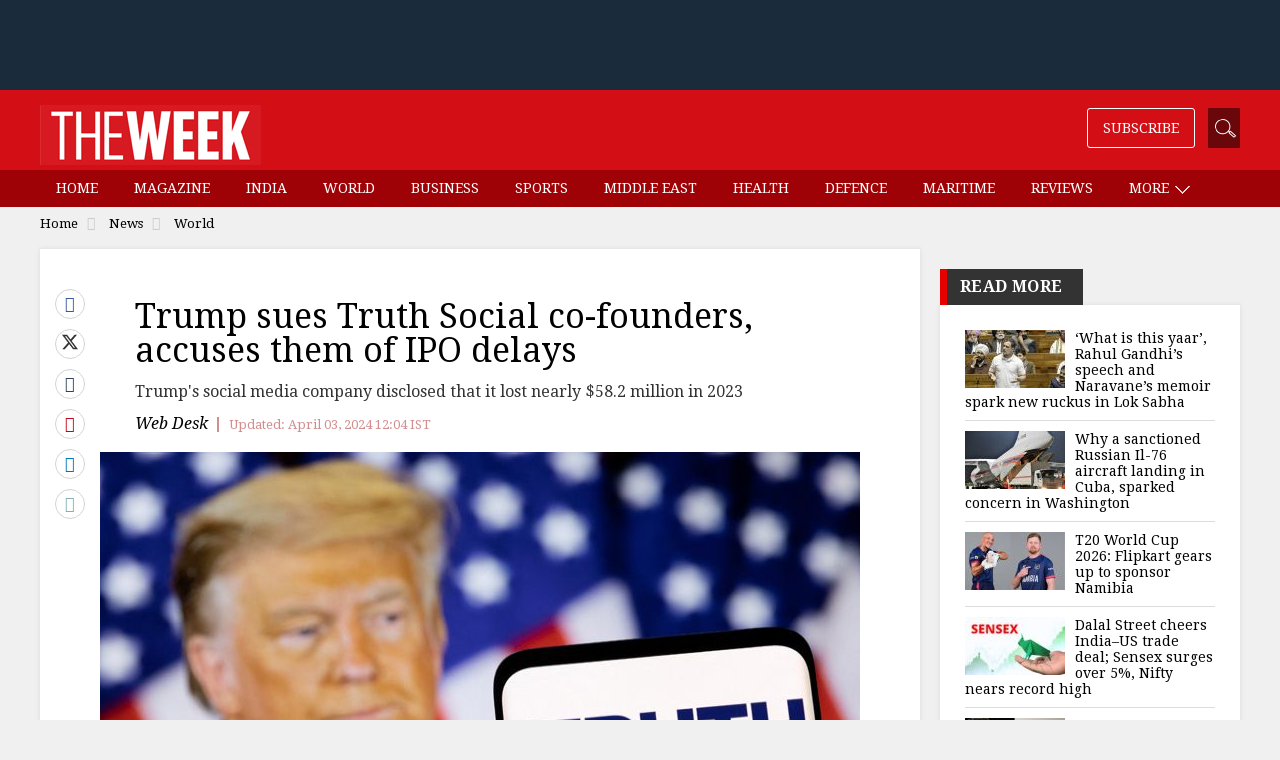

--- FILE ---
content_type: text/html;charset=utf-8
request_url: https://www.theweek.in/news/world/2024/04/trump-sues-truth-social-co-founders-accuses-them-of-ipo-delays.html
body_size: 15427
content:
<!DOCTYPE html>
<html lang="en">
<head>
<link rel="alternate" type="application/rss+xml" href="https://www.theweek.in/news.feeds.rss.xml"/>
<title>Trump sues Truth Social co-founders, accuses them of IPO delays- The Week</title>
<meta http-equiv="X-UA-Compatible" content="IE=edge"/>
<meta http-equiv="Content-Type" content="text/html; charset=UTF-8"/>
<meta name="robots" content="index,archive,follow"/>
<meta name="robots" content="max-image-preview:large"/>
<meta http-equiv="content-language" content="en"/>
<meta name="viewport" content="width=device-width, initial-scale=1.0 user-scalable=yes"/>
<meta name="theme-color" content="#d30e15"/>
<meta name="description" content="Trump's social media company disclosed that it lost nearly $58.2 million in 2023" itemprop="description"/>
<meta name="keywords" content="donald trump, truth social, Wes Moss, Andy Litinsky, trump sues truth social co-founders" itemprop="keywords"/>
<meta property="og:tags" content="donald trump, truth social, Wes Moss, Andy Litinsky, trump sues truth social co-founders"/>
<meta name="news_keywords" content="donald trump, truth social, Wes Moss, Andy Litinsky, trump sues truth social co-founders"/>
<!-- facebook -->
<meta property="og:title" content="Trump sues Truth Social co-founders, accuses them of IPO delays"/>
<meta name="twitter:title" content="Trump sues Truth Social co-founders, accuses them of IPO delays"/>
<meta property="og:description" content="Trump's social media company disclosed that it lost nearly $58.2 million in 2023"/>
<meta name="twitter:description" content="Trump's social media company disclosed that it lost nearly $58.2 million in 2023"/>
<meta property="og:type" content="article"/>
<meta property="og:image" content="https://www.theweek.in/content/dam/week/news/india/2021/April/Truth-social-network-logo-Trump-reu.jpg"/>
<meta property="og:site_name" content="The Week"/>
<meta property="og:url" content="https://www.theweek.in/news/world/2024/04/trump-sues-truth-social-co-founders-accuses-them-of-ipo-delays.html"/>
<meta property="fb:app_id" content="853383434707724"/>
<meta property="fb:pages" content="108327375932236"/>
<!-- Twitter -->
<meta name="twitter:card" content="summary_large_image"/>
<meta name="twitter:site" content="@theweek"/>
<meta name="twitter:image:src" content="https://www.theweek.in/content/dam/week/news/india/2021/April/Truth-social-network-logo-Trump-reu.jpg"/>
<meta name="twitter:url" content="https://www.theweek.in/news/world/2024/04/trump-sues-truth-social-co-founders-accuses-them-of-ipo-delays.html"/>
<link rel="canonical" href="https://www.theweek.in/news/world/2024/04/trump-sues-truth-social-co-founders-accuses-them-of-ipo-delays.html"/>
<link rel="amphtml" href="https://www.theweek.in/news/world/2024/04/trump-sues-truth-social-co-founders-accuses-them-of-ipo-delays.amp.html"/>
<link rel="shortcut icon" href="https://www.theweek.in/etc.clientlibs/theweek/global-clientlibs/clientlibs-general/resources/images/favicon.ico"/>
<link rel="preconnect" href="https://fonts.googleapis.com"/>
<link rel="preconnect" href="https://fonts.gstatic.com" crossorigin />
<link rel="preload" as="style" href="https://fonts.googleapis.com/css?family=Droid+Serif:400,400i,700,700i&display=swap"/>
<link rel="stylesheet" href="https://fonts.googleapis.com/css?family=Droid+Serif:400,400i,700,700i&display=swap" media="print" onload="this.media='all'"/>
<link rel="preconnect" href="https://js.theweek.in"/>
<link rel="preconnect" href="https://css.theweek.in"/>
<link rel="stylesheet" href="https://maxcdn.bootstrapcdn.com/bootstrap/3.3.7/css/bootstrap.min.css"/>
<style>
@font-face {
  font-family: 'FontAwesome';
  src: url('/etc.clientlibs/theweek/global-clientlibs/clientlibs-general/resources/fonts/fontawesome-webfont.eot?v=4.7.0');
  src: url('/etc.clientlibs/theweek/global-clientlibs/clientlibs-general/resources/fonts/fontawesome-webfont.eot?#iefix&v=4.7.0') format('embedded-opentype'), url('/etc.clientlibs/theweek/global-clientlibs/clientlibs-general/resources/fonts/fontawesome-webfont.woff2?v=4.7.0') format('woff2'), url('/etc.clientlibs/theweek/global-clientlibs/clientlibs-general/resources/fonts/fontawesome-webfont.woff?v=4.7.0') format('woff'), url('/etc.clientlibs/theweek/global-clientlibs/clientlibs-general/resources/fonts/fontawesome-webfont.ttf?v=4.7.0') format('truetype'), url('/etc.clientlibs/theweek/global-clientlibs/clientlibs-general/resources/fonts/fontawesome-webfont.svg?v=4.7.0#fontawesomeregular') format('svg');
  font-weight: normal;
  font-style: normal;
  font-display: swap;
}
</style>
<link rel="stylesheet" href="https://css.theweek.in/etc.clientlibs/theweek/global-clientlibs/clientlibs-general.ACSHASHdd2034a73f267db12343c047603f514c.css" type="text/css">
<script>
// akam-sw.js install script version 1.3.6
"serviceWorker"in navigator&&"find"in[]&&function(){var e=new Promise(function(e){"complete"===document.readyState||!1?e():(window.addEventListener("load",function(){e()}),setTimeout(function(){"complete"!==document.readyState&&e()},1e4))}),n=window.akamServiceWorkerInvoked,r="1.3.6";if(n)aka3pmLog("akam-setup already invoked");else{window.akamServiceWorkerInvoked=!0,window.aka3pmLog=function(){window.akamServiceWorkerDebug&&console.log.apply(console,arguments)};function o(e){(window.BOOMR_mq=window.BOOMR_mq||[]).push(["addVar",{"sm.sw.s":e,"sm.sw.v":r}])}var i="/akam-sw.js",a=new Map;navigator.serviceWorker.addEventListener("message",function(e){var n,r,o=e.data;if(o.isAka3pm)if(o.command){var i=(n=o.command,(r=a.get(n))&&r.length>0?r.shift():null);i&&i(e.data.response)}else if(o.commandToClient)switch(o.commandToClient){case"enableDebug":window.akamServiceWorkerDebug||(window.akamServiceWorkerDebug=!0,aka3pmLog("Setup script debug enabled via service worker message"),v());break;case"boomerangMQ":o.payload&&(window.BOOMR_mq=window.BOOMR_mq||[]).push(o.payload)}aka3pmLog("akam-sw message: "+JSON.stringify(e.data))});var t=function(e){return new Promise(function(n){var r,o;r=e.command,o=n,a.has(r)||a.set(r,[]),a.get(r).push(o),navigator.serviceWorker.controller&&(e.isAka3pm=!0,navigator.serviceWorker.controller.postMessage(e))})},c=function(e){return t({command:"navTiming",navTiming:e})},s=null,m={},d=function(){var e=i;return s&&(e+="?othersw="+encodeURIComponent(s)),function(e,n){return new Promise(function(r,i){aka3pmLog("Registering service worker with URL: "+e),navigator.serviceWorker.register(e,n).then(function(e){aka3pmLog("ServiceWorker registration successful with scope: ",e.scope),r(e),o(1)}).catch(function(e){aka3pmLog("ServiceWorker registration failed: ",e),o(0),i(e)})})}(e,m)},g=navigator.serviceWorker.__proto__.register;if(navigator.serviceWorker.__proto__.register=function(n,r){return n.includes(i)?g.call(this,n,r):(aka3pmLog("Overriding registration of service worker for: "+n),s=new URL(n,window.location.href),m=r,navigator.serviceWorker.controller?new Promise(function(n,r){var o=navigator.serviceWorker.controller.scriptURL;if(o.includes(i)){var a=encodeURIComponent(s);o.includes(a)?(aka3pmLog("Cancelling registration as we already integrate other SW: "+s),navigator.serviceWorker.getRegistration().then(function(e){n(e)})):e.then(function(){aka3pmLog("Unregistering existing 3pm service worker"),navigator.serviceWorker.getRegistration().then(function(e){e.unregister().then(function(){return d()}).then(function(e){n(e)}).catch(function(e){r(e)})})})}else aka3pmLog("Cancelling registration as we already have akam-sw.js installed"),navigator.serviceWorker.getRegistration().then(function(e){n(e)})}):g.call(this,n,r))},navigator.serviceWorker.controller){var u=navigator.serviceWorker.controller.scriptURL;u.includes("/akam-sw.js")||u.includes("/akam-sw-preprod.js")||u.includes("/threepm-sw.js")||(aka3pmLog("Detected existing service worker. Removing and re-adding inside akam-sw.js"),s=new URL(u,window.location.href),e.then(function(){navigator.serviceWorker.getRegistration().then(function(e){m={scope:e.scope},e.unregister(),d()})}))}else e.then(function(){window.akamServiceWorkerPreprod&&(i="/akam-sw-preprod.js"),d()});if(window.performance){var w=window.performance.timing,l=w.responseEnd-w.responseStart;c(l)}e.then(function(){t({command:"pageLoad"})});var k=!1;function v(){window.akamServiceWorkerDebug&&!k&&(k=!0,aka3pmLog("Initializing debug functions at window scope"),window.aka3pmInjectSwPolicy=function(e){return t({command:"updatePolicy",policy:e})},window.aka3pmDisableInjectedPolicy=function(){return t({command:"disableInjectedPolicy"})},window.aka3pmDeleteInjectedPolicy=function(){return t({command:"deleteInjectedPolicy"})},window.aka3pmGetStateAsync=function(){return t({command:"getState"})},window.aka3pmDumpState=function(){aka3pmGetStateAsync().then(function(e){aka3pmLog(JSON.stringify(e,null,"\t"))})},window.aka3pmInjectTiming=function(e){return c(e)},window.aka3pmUpdatePolicyFromNetwork=function(){return t({command:"pullPolicyFromNetwork"})})}v()}}();</script>
<script src="https://js.theweek.in/etc.clientlibs/theweek/global-clientlibs/clientlibs-general.ACSHASH3fe6fbe9754b50f88f45aa851827313d.js"></script>
<script src="https://js.theweek.in/etc.clientlibs/clientlibs/granite/jquery/granite/csrf.ACSHASHa9dcac4698709ca8e1cbc88363cf0793.js"></script>
<script src="https://js.theweek.in/etc/clientlibs/granite/jquery/granite/csrf.js"></script>
<script type="application/ld+json"> 
{ 
	"@context": "https://schema.org", 
  	"@type": "NewsArticle", 
  	"mainEntityOfPage":{ 
    	"@type":"WebPage", 
    	"@id":"https://www.theweek.in/news/world/2024/04/trump-sues-truth-social-co-founders-accuses-them-of-ipo-delays.html" 
  	}, 
  	"headline": "Trump sues Truth Social co-founders, accuses them of IPO delays", 
  	"url":"https://www.theweek.in/news/world/2024/04/trump-sues-truth-social-co-founders-accuses-them-of-ipo-delays.html",
  	"image": [
		"http://img.theweek.in/content/dam/week/news/india/2021/April/Truth-social-network-logo-Trump-reu.jpg.transform/schema-1x1/image.jpg",
		"http://img.theweek.in/content/dam/week/news/india/2021/April/Truth-social-network-logo-Trump-reu.jpg.transform/schema-4x3/image.jpg",
		"http://img.theweek.in/content/dam/week/news/india/2021/April/Truth-social-network-logo-Trump-reu.jpg.transform/schema-16x9/image.jpg"
		], 
  	"thumbnailUrl":"http://img.theweek.in/content/dam/week/news/india/2021/April/Truth-social-network-logo-Trump-reu.jpg", 
  	"datePublished": "2024-04-03T12:04:44+05:30", 
  	"dateModified": "2024-04-03T12:04:37+05:30", 
  	"dateCreated": "2024-04-03T12:04:44+05:30", 
  	"author": { 
	    "@type": "Person", 
	    "name": "Web Desk",
		"url" : ""
  	}, 
  	"publisher": { 
	    "@type": "Organization", 
	    "name": "The Week", 
		"logo": { 
      		"@type": "ImageObject", 
      		"url": "https://www.theweek.in/content/dam/week/logo/The-Week-Logo-Big.png", 
      		"width": 194, 
      		"height": 52 
    	} 
  	}, 
  	"articleSection":"World", 
	"description": "Trump's social media company disclosed that it lost nearly $58.2 million in 2023", 
  	"keywords": "donald trump, truth social, Wes Moss, Andy Litinsky, trump sues truth social co-founders", 
  	"articleBody":"Former US President Donald Trump is suing co-founders of the social media platform Truth Social. He is accusing them of mismanaging the platform earlier and has said they should lose stock in the company. IPO of Truth Social went public on March 26.    Trump Media & Technology Group Corp. filed the papers in the Florida state court last week against executives Wes Moss and Andy Litinsky. Moss and Litinsky were contestants on Trump's NBC show 'The Apprentice'.   The company stated that the executives made several mistakes, which delayed the company going public. According to an AP report, less than a week after a flashy stock market debut, Donald Trump's social media company is disclosing that it lost nearly $58.2 million in 2023.   Losses in 2023 for Trump Media & Technology Group whose flagship product is Truth Social mark a stark decline compared with the profit of $450.5 million that the former president's company reported for 2022, according to a regulatory filing Monday.   Moss and Litinsky pitched to Trump, the idea of starting Truth Social, a new social media platform, after Trump was banned from the social media platform X, which was then known as Twitter, following riots at Capitol Hill in January 2021.   The lawsuit said, 'Without President Trump, Truth Social would have been impossible,' and that the executives were 'riding President Trump's coattails,' an NBC report reads.   According to a Bloomberg report, the pair failed at both establishing corporate governance for the new company and finding a special purpose acquisition company that could take the new company public.   As per an AP report, Trump Media's shares soared in their first couple days of trading surpassing $79 at one point Tuesday but have since fallen closer to their initial offering price of $49.95. As of midday Monday, Trump Media's stock was down more than 18 per cent, standing at just over $50.   " 
} 
</script>
<script type="application/ld+json"> 
{ 
        "@context" : "https://schema.org", 
        "@type": "WebPage", 
        "description": "Trump's social media company disclosed that it lost nearly $58.2 million in 2023", 
        "url":"https://www.theweek.in/news/world/2024/04/trump-sues-truth-social-co-founders-accuses-them-of-ipo-delays.html",  
        "name": "Trump sues Truth Social co-founders, accuses them of IPO delays"
} 
</script>
<link rel="shortcut icon" href="https://www.theweek.in/etc.clientlibs/theweek/global-clientlibs/clientlibs-general/resources/images/favicon.ico"/>
<!-- Google Tag Manager -->
<script> 
	(function(w,d,s,l,i){w[l]=w[l]||[];w[l].push({'gtm.start':
new Date().getTime(),event:'gtm.js'});var f=d.getElementsByTagName(s)[0],
j=d.createElement(s),dl=l!='dataLayer'?'&l='+l:'';j.async=true;j.src=
'https://www.googletagmanager.com/gtm.js?id='+i+dl;f.parentNode.insertBefore(j,f);
})(window,document,'script','dataLayer',"GTM-KT3DGJ9");
	
</script>
<!-- End Google Tag Manager -->
<script type="text/javascript" async="async">var elem = document.createElement('script');elem.src = 'https://quantcast.mgr.consensu.org/cmp.js';elem.async = true;elem.type = "text/javascript";var scpt = document.getElementsByTagName('script')[0];scpt.parentNode.insertBefore(elem, scpt);(function() {var gdprAppliesGlobally = false;function addFrame() {if (!window.frames['__cmpLocator']) {if (document.body) {var body = document.body,iframe = document.createElement('iframe');iframe.style = 'display:none';iframe.name = '__cmpLocator';body.appendChild(iframe);} else {setTimeout(addFrame, 5);}}}addFrame();function cmpMsgHandler(event) {var msgIsString = typeof event.data === "string";var json;if(msgIsString) {json = event.data.indexOf("__cmpCall") != -1 ? JSON.parse(event.data) : {};} else {json = event.data;}if (json.__cmpCall) {var i = json.__cmpCall;window.__cmp(i.command, i.parameter, function(retValue, success) {var returnMsg = {"__cmpReturn": {"returnValue": retValue,"success": success,"callId": i.callId}};event.source.postMessage(msgIsString ?JSON.stringify(returnMsg) : returnMsg, '*');});}}window.__cmp = function (c) {var b = arguments;if (!b.length) {return __cmp.a;}else if (b[0] === 'ping') {b[2]({"gdprAppliesGlobally": gdprAppliesGlobally,"cmpLoaded": false}, true);} else if (c == '__cmp')return false;else {if (typeof __cmp.a === 'undefined') {__cmp.a = [];}__cmp.a.push([].slice.apply(b));}}window.__cmp.gdprAppliesGlobally = gdprAppliesGlobally;window.__cmp.msgHandler = cmpMsgHandler;if (window.addEventListener) {window.addEventListener('message', cmpMsgHandler, false);}else {window.attachEvent('onmessage', cmpMsgHandler);}})();window.__cmp('init', {'Language': 'en', 'Initial Screen Body Text Option': 1, 'Publisher Name': 'Moneytizer', 'Default Value for Toggles': 'off', 'UI Layout': 'banner', 'No Option': false,});</script><style>.qc-cmp-button,.qc-cmp-button.qc-cmp-secondary-button:hover {background-color: #000000 !important;border-color: #000000 !important;}.qc-cmp-button:hover,.qc-cmp-button.qc-cmp-secondary-button {background-color: transparent !important;border-color: #000000 !important;}.qc-cmp-alt-action,.qc-cmp-link {color: #000000 !important;}.qc-cmp-button,.qc-cmp-button.qc-cmp-secondary-button:hover {color: #ffffff !important;}.qc-cmp-button:hover,.qc-cmp-button.qc-cmp-secondary-button {color: #000000 !important;}.qc-cmp-small-toggle,.qc-cmp-toggle {background-color: #000000 !important;border-color: #000000 !important;}.qc-cmp-main-messaging, .qc-cmp-messaging, .qc-cmp-sub-title, .qc-cmp-privacy-settings-title, .qc-cmp-purpose-list, .qc-cmp-tab, .qc-cmp-title, .qc-cmp-vendor-list, .qc-cmp-vendor-list-title, .qc-cmp-enabled-cell, .qc-cmp-toggle-status, .qc-cmp-table, .qc-cmp-table-header {color: #000000 !important; }.qc-cmp-ui{background-color: #ffffff !important; } .qc-cmp-table, .qc-cmp-table-row{border: 1px solid !important;border-color: #000000 !important;}#qcCmpButtons a {text-decoration: none !important;}.qc-cmp-qc-link-container{display:none;}</style>
<!-- Start Alexa Certify Javascript -->
<script type="text/javascript">
_atrk_opts = { atrk_acct:"feCLu1WyR620WR", domain:"theweek.in",dynamic: true};
(function() { var as = document.createElement('script'); as.type = 'text/javascript'; as.async = true; as.src = "https://certify-js.alexametrics.com/atrk.js"; var s = document.getElementsByTagName('script')[0];s.parentNode.insertBefore(as, s); })();
</script>
<noscript><img src="https://certify.alexametrics.com/atrk.gif?account=feCLu1WyR620WR" style="display:none" height="1" width="1" alt=""/></noscript>
<!-- End Alexa Certify Javascript -->
<script>
    window.dataLayer = window.dataLayer || [];

    document.addEventListener("DOMContentLoaded", () => {

        const menuLinks = document.querySelectorAll("#SubMenu .menu a:not(.dropdown-toggle)");

        menuLinks.forEach(link => {
            link.addEventListener("click", () => {
                const href = link.getAttribute("href") || "";
                let cleanedUrl = href;

                // Remove /content/week/ if present
                if (cleanedUrl.includes("/content/week/")) {
                    cleanedUrl = cleanedUrl.replace("/content/week/", "/");
                }
                // Remove domain and query params/fragments
                cleanedUrl = cleanedUrl.replace(/^https?:\/\/[^/]+/, "").split(/[?#]/)[0];

                // Normalize trailing slash
                if (cleanedUrl.endsWith("/")) {
                    cleanedUrl = cleanedUrl.slice(0, -1);
                }

                // Split into path parts
                const pathParts = cleanedUrl.split("/").filter(Boolean);
                console.log(cleanedUrl)
                // Determine menu type
                let menuType;
                if (cleanedUrl === "/home.html" || cleanedUrl === "/" || pathParts.length === 0 ) {
                    menuType = "home";
                } else if (pathParts.length === 1 && pathParts[0].endsWith(".html")) {
                    menuType = "section";
                } else if (pathParts.length === 2) {
                    menuType = "sub-section";
                } else {
                    menuType = "page";
                }

                // Get menu item name
                const menuItemName = link.textContent.trim()

                // Push event to dataLayer
                window.dataLayer.push({
                    event: "menu_item_clicked",
                    menu_item_type: menuType,
                    menu_item_name: menuItemName,
                    page_type: "web",
                });
            });
        });
    });

</script>
<script>
        let pageDl = {
            event: "article_view",
            article_id: "209e9f0aab650ca1ae52d96213673283",
            article_headline: "Trump sues Truth Social co-founders, accuses them of IPO delays",
            author: "Web Desk",
            category: "news",
            sub_category: "world",
            content_type: "text",
            article_length: "large",
            page_type: "web",
            published_date: "2024-04-03T12:04:44+05:30",
            published_date_timestamp: "1712126084015"
        };
        if (document.referrer) {
            pageDl.article_referrer = document.referrer;
        }
        window.dataLayer.push(pageDl);

        document.addEventListener('DOMContentLoaded', () => {
            const thresholds = [25, 50, 75, 100];
            const triggered = new Set();
            const articleContainer = document.querySelector('.left-side');

            if (!articleContainer) return;

            const articleId = pageDl.article_id;
            const articleHeadline = pageDl.article_headline;

            function sendScrollEvent(scrollDepth) {
                if (triggered.has(scrollDepth)) return;
                triggered.add(scrollDepth);

                window.dataLayer.push({
                    event: "article_scrolled",
                    article_id: articleId,
                    article_headline: articleHeadline,
                    scroll_depth_percentage: scrollDepth
                });
            }

            function checkScrollDepth() {
                const rect = articleContainer.getBoundingClientRect();
                const windowHeight = window.innerHeight || document.documentElement.clientHeight;
                const docScrollTop = window.scrollY || document.documentElement.scrollTop;
                const articleTop = docScrollTop + rect.top;
                const articleHeight = articleContainer.scrollHeight;

                const scrollBottom = docScrollTop + windowHeight;
                const scrolled = Math.max(scrollBottom - articleTop, 0);
                const percentScrolled = Math.min((scrolled / articleHeight) * 100, 100);

                thresholds.forEach(threshold => {
                    if (percentScrolled >= threshold) {
                        sendScrollEvent(threshold);
                    }
                });
            }
            checkScrollDepth();

            // Scroll listener
            let scrollTimeout;
            window.addEventListener('scroll', () => {
                if (scrollTimeout) return;
                scrollTimeout = setTimeout(() => {
                    checkScrollDepth();
                    scrollTimeout = null;
                }, 200);
            });
        });

        document.addEventListener('DOMContentLoaded', () => {
            const sharedArticleId = pageDl.article_id;

            const sharedArticleTitle = pageDl.article_headline;

            const sharedArticleType = "text"

            const shareLinks = document.querySelectorAll(".article-share a");

            shareLinks.forEach(link => {
                link.addEventListener("click", () => {
                    const href = link.getAttribute("href") || "";
                    let shareMedium = "unknown";

                    if (href.includes("facebook")) shareMedium = "Facebook";
                    else if (href.includes("twitter")) shareMedium = "Twitter";
                    else if (href.includes("linkedin")) shareMedium = "LinkedIn";
                    else if (href.includes("pinterest")) shareMedium = "Pinterest";
                    else if (href.includes("tumblr")) shareMedium = "Tumblr";
                    else if (href.includes("whatsapp")) shareMedium = "WhatsApp";
                    else if (href.startsWith("mailto:")) shareMedium = "Email";

                    window.dataLayer.push({
                        event: "article_shared",
                        share_medium: shareMedium,
                        shared_article_id: sharedArticleId,
                        shared_article_title: sharedArticleTitle,
                        shared_article_type: sharedArticleType,
                        page_type: "web",
                    });
                });
            });
        });
    </script>
<script>
function setContentCategory(){
var windowPath = window.location.pathname ;
var metaKeywords = document_keywords();
windowPath =  windowPath  + ',' + metaKeywords ;
var allNodes = windowPath.split("/").join(",").split(",");
var finalPaths = [];
    var str = '';
for (var i = 0 ; i <  allNodes.length  ; i++ ){
	if (allNodes[i] !="" ){
		if( alphanumeric(allNodes[i].trim()) ){            
            if(i <= 1){
                if((allNodes[i].trim() == '') || (str == '') ){
                     str = '\"'+ allNodes[i].trim()+  '\"';
                }else{
                    str = str+ ',\"' + allNodes[i].trim() + '\"';
                }
                
            }else{
               str = str+ ',\"' + allNodes[i].trim() + '\"';
            }
            finalPaths.push(allNodes[i].trim());
		} 
	}
}
 return finalPaths;   
}
function document_keywords(){
    var keywords = '';
    var metas = document.getElementsByTagName('meta');

    for (var x=0,y=metas.length; x<y; x++) {
        if (metas[x].name.toLowerCase() == "keywords") {
            keywords += metas[x].content;
        }
    }
    return keywords != '' ? keywords : false;
}

k = document_keywords();
	
function isANumber(str){
  return !/\D/.test(str);
}
function alphanumeric(inputtxt)
{ 
  if( isANumber(inputtxt ) )
   return false ;

   var letters = /^[0-9a-zA-Z\-\.\ ]+$/;
   return (inputtxt.match(letters)) ;

}
</script>
<!--%  article tag  %-->
<script type="text/javascript">
  function querygam_preview(e) {
    for (var n, r = new RegExp("(?:\\?|&)" + e + "=(.*?)(?=&|$)", "gi"), c = []; null != (n = r.exec(document.location
        .search));) c[c.length] = n[1];
    return c
  }
  var gam_preview_id = querygam_preview('gam_preview');
  </script>
<script async src="https://securepubads.g.doubleclick.net/tag/js/gpt.js"></script>
<script>
  window.googletag = window.googletag || {cmd: []};
  googletag.cmd.push(function() {

var mapping1 = googletag.sizeMapping()
		.addSize([1024, 0], [[728, 90], [970, 250], [970, 90], [990, 90], 'fluid', [1, 1]])
		.addSize([740, 0], [[468, 60], [300, 250], [336, 280], [728, 90], 'fluid', [1, 1]])
		.addSize([320, 0], [[320, 100], [320, 50], [300, 250], [336, 280], [300, 50], [300, 75], [300, 100], 'fluid', [1, 1]])
		.addSize([0, 0], []).build();

googletag.defineSlot('/123148010/TheWeek/slb', [[300, 100], [300, 250], [970, 250], [300, 50], [970, 90], [320, 50], [468, 60], [1, 1], [336, 280], [300, 75], 'fluid'], 'tw-slb')
	.setTargeting('position', ['ATF'])
	.defineSizeMapping(mapping1)
	.addService(googletag.pubads());

googletag.defineSlot('/123148010/TheWeek/mpu1', [[300, 50], [336, 280], 'fluid', [320, 50], [1, 1], [300, 250], [300, 100]], 'tw-mpu-1')
	.addService(googletag.pubads());

googletag.defineSlot('/123148010/TheWeek/mpu2', [[300, 50], [336, 280], 'fluid', [320, 50], [1, 1], [300, 250], [300, 100], [300, 600]], 'tw-mpu-2')
	.addService(googletag.pubads());

googletag.defineSlot('/123148010/TheWeek/inarticle', [[300, 50], [300, 100], [300, 250], [320, 50], [336, 280], 'fluid', [1, 1]], 'tw-inarticle')
	.addService(googletag.pubads());

googletag.defineSlot('/123148010/TheWeek/slider', ['fluid', [1, 1]], 'tw-slider')
	.addService(googletag.pubads());
	
googletag.defineOutOfPageSlot('/123148010/theweek/anchor', googletag.enums.OutOfPageFormat.BOTTOM_ANCHOR);

    googletag.pubads().enableLazyLoad({fetchMarginPercent: 500, renderMarginPercent: 200, mobileScaling: 2.0 });
    void 0!=gam_preview_id&&0!=gam_preview_id.length&&googletag.pubads().setTargeting("gam_preview",[gam_preview_id]);
    googletag.pubads().setTargeting('page', ['article']);
    googletag.pubads().setTargeting("Content_Category", [setContentCategory()]);
    googletag.pubads().enableVideoAds();
    googletag.enableServices();  
  });
</script>

<script>(window.BOOMR_mq=window.BOOMR_mq||[]).push(["addVar",{"rua.upush":"false","rua.cpush":"false","rua.upre":"false","rua.cpre":"false","rua.uprl":"false","rua.cprl":"false","rua.cprf":"false","rua.trans":"","rua.cook":"false","rua.ims":"false","rua.ufprl":"false","rua.cfprl":"false","rua.isuxp":"false","rua.texp":"norulematch","rua.ceh":"false","rua.ueh":"false","rua.ieh.st":"0"}]);</script>
                              <script>!function(e){var n="https://s.go-mpulse.net/boomerang/";if("False"=="True")e.BOOMR_config=e.BOOMR_config||{},e.BOOMR_config.PageParams=e.BOOMR_config.PageParams||{},e.BOOMR_config.PageParams.pci=!0,n="https://s2.go-mpulse.net/boomerang/";if(window.BOOMR_API_key="82B97-HH43H-RF34Q-K5BNW-QB8K9",function(){function e(){if(!o){var e=document.createElement("script");e.id="boomr-scr-as",e.src=window.BOOMR.url,e.async=!0,i.parentNode.appendChild(e),o=!0}}function t(e){o=!0;var n,t,a,r,d=document,O=window;if(window.BOOMR.snippetMethod=e?"if":"i",t=function(e,n){var t=d.createElement("script");t.id=n||"boomr-if-as",t.src=window.BOOMR.url,BOOMR_lstart=(new Date).getTime(),e=e||d.body,e.appendChild(t)},!window.addEventListener&&window.attachEvent&&navigator.userAgent.match(/MSIE [67]\./))return window.BOOMR.snippetMethod="s",void t(i.parentNode,"boomr-async");a=document.createElement("IFRAME"),a.src="about:blank",a.title="",a.role="presentation",a.loading="eager",r=(a.frameElement||a).style,r.width=0,r.height=0,r.border=0,r.display="none",i.parentNode.appendChild(a);try{O=a.contentWindow,d=O.document.open()}catch(_){n=document.domain,a.src="javascript:var d=document.open();d.domain='"+n+"';void(0);",O=a.contentWindow,d=O.document.open()}if(n)d._boomrl=function(){this.domain=n,t()},d.write("<bo"+"dy onload='document._boomrl();'>");else if(O._boomrl=function(){t()},O.addEventListener)O.addEventListener("load",O._boomrl,!1);else if(O.attachEvent)O.attachEvent("onload",O._boomrl);d.close()}function a(e){window.BOOMR_onload=e&&e.timeStamp||(new Date).getTime()}if(!window.BOOMR||!window.BOOMR.version&&!window.BOOMR.snippetExecuted){window.BOOMR=window.BOOMR||{},window.BOOMR.snippetStart=(new Date).getTime(),window.BOOMR.snippetExecuted=!0,window.BOOMR.snippetVersion=12,window.BOOMR.url=n+"82B97-HH43H-RF34Q-K5BNW-QB8K9";var i=document.currentScript||document.getElementsByTagName("script")[0],o=!1,r=document.createElement("link");if(r.relList&&"function"==typeof r.relList.supports&&r.relList.supports("preload")&&"as"in r)window.BOOMR.snippetMethod="p",r.href=window.BOOMR.url,r.rel="preload",r.as="script",r.addEventListener("load",e),r.addEventListener("error",function(){t(!0)}),setTimeout(function(){if(!o)t(!0)},3e3),BOOMR_lstart=(new Date).getTime(),i.parentNode.appendChild(r);else t(!1);if(window.addEventListener)window.addEventListener("load",a,!1);else if(window.attachEvent)window.attachEvent("onload",a)}}(),"".length>0)if(e&&"performance"in e&&e.performance&&"function"==typeof e.performance.setResourceTimingBufferSize)e.performance.setResourceTimingBufferSize();!function(){if(BOOMR=e.BOOMR||{},BOOMR.plugins=BOOMR.plugins||{},!BOOMR.plugins.AK){var n=""=="true"?1:0,t="",a="ck7qlhlio64ci2mb4tba-f-6851cddcb-clientnsv4-s.akamaihd.net",i="false"=="true"?2:1,o={"ak.v":"39","ak.cp":"143116","ak.ai":parseInt("297299",10),"ak.ol":"0","ak.cr":9,"ak.ipv":4,"ak.proto":"h2","ak.rid":"485dfd0c","ak.r":35417,"ak.a2":n,"ak.m":"dsca","ak.n":"essl","ak.bpcip":"18.191.5.0","ak.cport":35576,"ak.gh":"104.119.189.189","ak.quicv":"","ak.tlsv":"tls1.3","ak.0rtt":"","ak.0rtt.ed":"","ak.csrc":"-","ak.acc":"","ak.t":"1770120386","ak.ak":"hOBiQwZUYzCg5VSAfCLimQ==m7ZK8GxM0R8h0hKJZRVpg0Q6zAZcMI3CIP/FuXJYztLMMhF9qnFhbjsSQ0BQP65hkmuxJl6/9pO1yAikFipxIqilKlJA7uzsOo1oFf0CuKPjdcV8lxYO7yU3aLe/0slw8ANsLEL2eGZzG7lUPvXHg629zJOgJUTyNjpUTQqv++UaJafgPgJjuHVROrTbBFMlYuv4JZTy5M0oImfwwrgqxBRTkx8zeY4LfkDX+js1Bjos96QLC6J36eXzPpJBUcRnzANdMLlk35gFr0vZergebF91DgGkgnoPMXLneB6/QAlJPvuLWfoPwkA4K/afSLIpY+4ZZMoACedHzCKYpbb5znImap7w9rohQDRLaHWQWzEO4LnNs1pmMzAaXlywHuwdkom50cQnqI/zTWFGJoLqFRJS9WK6dildcE+X920OFiE=","ak.pv":"86","ak.dpoabenc":"","ak.tf":i};if(""!==t)o["ak.ruds"]=t;var r={i:!1,av:function(n){var t="http.initiator";if(n&&(!n[t]||"spa_hard"===n[t]))o["ak.feo"]=void 0!==e.aFeoApplied?1:0,BOOMR.addVar(o)},rv:function(){var e=["ak.bpcip","ak.cport","ak.cr","ak.csrc","ak.gh","ak.ipv","ak.m","ak.n","ak.ol","ak.proto","ak.quicv","ak.tlsv","ak.0rtt","ak.0rtt.ed","ak.r","ak.acc","ak.t","ak.tf"];BOOMR.removeVar(e)}};BOOMR.plugins.AK={akVars:o,akDNSPreFetchDomain:a,init:function(){if(!r.i){var e=BOOMR.subscribe;e("before_beacon",r.av,null,null),e("onbeacon",r.rv,null,null),r.i=!0}return this},is_complete:function(){return!0}}}}()}(window);</script></head>
<body data-ng-app="weekapp">
<!-- <script async src="//get.optad360.io/sf/b05e4399-fb74-48fc-9a72-e91f5918f6a6/plugin.min.js"></script> -->
<!-- Google Tag Manager (noscript) -->
<noscript>
<iframe src="https://www.googletagmanager.com/ns.html?id=GTM-KT3DGJ9" height="0" width="0" style="display:none;visibility:hidden"></iframe>
</noscript>
<!-- End Google Tag Manager (noscript) -->
<div class="theweek-article">
<input type="hidden" value="https://img.theweek.in" id="websiteImageDomain" class="mobile-domain-article"/>
<div class="topheader-wrapper">
<div class="advertising-area"><div class="advertisement section">
<div id="advst">
<!-- /123148010/TheWeek/slb -->
<div id='tw-slb'>
<script>
    googletag.cmd.push(function() { googletag.display('tw-slb'); });
  </script>
</div>
</div>
</div>
<div class="advertisement section">
<div id="advst">
<!-- /123148010/TheWeek/slider-->
<div id='tw-slider'>
<script>
    googletag.cmd.push(function() { googletag.display('tw-slider'); });
  </script>
</div>
</div>
</div>
</div>
</div>
<header class="week-header">
<script>
	loginUrl = "";
</script>
<div class="weekHeader" data-ng-controller="weekHeader as header">
<div class="top-navigation">
<div class="container">
<div class="row ">
<div class="col-lg-12 head-part">
<div id="navbar">
<div role="navigation" class="navbar navbar-default navbar-static-top">
<div class="navbar-header">
<button type="button" class="navbar-toggle" data-toggle="collapse" data-target="#navbar-collapse-1">
<span class="sr-only">Toggle navigation</span> <span class="icon-bar"></span> <span class="icon-bar"></span> <span class="icon-bar"></span>
</button>
<a class="navbar-brand" href="http://www.theweek.in/" target="_self" title="The Week">
<img src="https://img.theweek.in/content/dam/week/logo/The-Week-Logo-Big.png" alt="The Week" class="img-responsive big-logo"/>
</a>
</div>
<div class="collapse navbar-collapse" id="navbar-collapse-1">
<ul class="nav navbar-nav navbar-right right-menu">
<li id="subscribe" class="subscribetion-btn">
<a href="https://theweekmagazine.in/products/the-week-magazine-subscription-1-year?utm_source=theweek.in&utm_medium=button&utm_campaign=1-year-subscription" target="true">
Subscribe
</a>
</li>
<li id="sb-search" class="sb-search">
<form>
<input class="sb-search-input" placeholder="Search" data-ng-keypress="header.search($event,'https://www.theweek.in/search.html')" data-ng-focus="header.placeHolderChange($event)" data-ng-click="$event.stopPropagation()" type="text" value="" name="search" id="search" data-search-path="https://www.theweek.in/search.html"/>
<!--  input class="sb-search-submit" type="submit" value="">-->
<!--span class="voice-search fa fa-microphone" aria-hidden="true"></span>-->
<span class="sb-icon-search" id="week-search-toggle" data-ng-click="$event.stopPropagation(); header.searchToggle($event, 'https://www.theweek.in/search.html')"></span>
<span class="sb-icon-search" id="week-search-click" style="display:none;" data-ng-click="$event.stopPropagation(); header.searchClick($event,'https://www.theweek.in/search.html')"></span>
</form>
</li>
</ul>
</div>
</div>
</div>
</div>
</div>
</div>
</div>
<div class="main-menu">
<div class="container">
<div class="row">
<div class="col-lg-12">
<div id="ust">
<div id="menuac">
<span id="SpanTag"></span>
</div>
</div>
<div id="SubMenu" class="mobmenu">
<ul class="menu">
<li>
<a href="https://www.theweek.in" target="_self" title="HOME">
HOME
</a>
</li>
<li>
<a href="https://www.theweek.in/theweek.html" target="_self" title="MAGAZINE">
MAGAZINE
</a>
</li>
<li>
<a href="https://www.theweek.in/news/india.html" target="_self" title="INDIA">
INDIA
</a>
</li>
<li>
<a href="https://www.theweek.in/news/world.html" target="_self" title="WORLD">
WORLD
</a>
</li>
<li>
<a href="https://www.theweek.in/news/biz-tech.html" target="_self" title="BUSINESS">
BUSINESS
</a>
</li>
<li>
<a href="https://www.theweek.in/news/sports.html" target="_self" title="SPORTS">
SPORTS
</a>
</li>
<li>
<a href="https://www.theweek.in/specials/middle-east.html" target="_self" title="MIDDLE EAST">
MIDDLE EAST
</a>
</li>
<li>
<a href="https://www.theweek.in/specials/health.html" target="_self" title="HEALTH">
HEALTH
</a>
</li>
<li>
<a href="https://www.theweek.in/specials/defence.html" target="_self" title="DEFENCE">
DEFENCE
</a>
</li>
<li>
<a href="https://www.theweek.in/specials/maritime.html" target="_self" title="MARITIME">
MARITIME
</a>
</li>
<li>
<a href="https://www.theweek.in/review.html" target="_self" title="REVIEWS">
REVIEWS
</a>
</li>
<li class="dropdown more-items">
<a href="#" class="dropdown-toggle" data-toggle="dropdown">more
<b class="caret"></b>
</a>
<ul class="dropdown-menu">
<li>
<a href="https://www.theweek.in/news/entertainment.html" target="_self" title="ENTERTAINMENT">
ENTERTAINMENT
</a>
</li>
<li>
<a href="https://www.youtube.com/@TheWeekMagazineIndia" target="_blank" title="VIDEOS">
VIDEOS
</a>
</li>
<li>
<a href="https://www.theweek.in/news/sci-tech.html" target="_self" title="SCI/TECH">
SCI/TECH
</a>
</li>
<li>
<a href="https://www.theweek.in/web-stories.html" target="_self" title="WEB STORIES">
WEB STORIES
</a>
</li>
<li>
<a href="https://www.theweek.in/leisure.html" target="_self" title="LEISURE">
LEISURE
</a>
</li>
<li>
<a href="https://www.theweek.in/education.html" target="_self" title="EDUCATION">
EDUCATION
</a>
</li>
<li>
<a href="https://www.theweek.in/news/tourism.html" target="_self" title="TOURISM">
TOURISM
</a>
</li>
<li>
<a href="https://www.theweek.in/contact-us.html" target="_self" title="CONTACT US">
CONTACT US
</a>
</li>
</ul>
</li>
</ul>
</div>
</div>
</div>
</div>
</div>
</div></header>
<div class="body-wrapper">
<div class="breadcrumbs">
<div class="breadcrumbs-area">
<div class="container">
<div class="row">
<div class="col-md-12">
<ul class="breadcrumb">
<li itemprop="itemListElement" itemscope itemtype="http://schema.org/ListItem">
<a href="https://www.theweek.in/" target="_top" itemprop="item">
<span itemprop="name" style="color:Black;">
Home
</span>
</a>
<!-- <sly data-sly-test="false">
								<span itemprop="name" style="color:#777;">
									Home
								</span>
							</sly> -->
</li>
<li itemprop="itemListElement" itemscope itemtype="http://schema.org/ListItem">
<a href="https://www.theweek.in/news.html" target="_top" itemprop="item">
<span itemprop="name" style="color:Black;">
News
</span>
</a>
<!-- <sly data-sly-test="false">
								<span itemprop="name" style="color:#777;">
									News
								</span>
							</sly> -->
</li>
<li itemprop="itemListElement" itemscope itemtype="http://schema.org/ListItem">
<a href="https://www.theweek.in/news/world.html" target="_top" itemprop="item">
<span itemprop="name" style="color:Black;">
World
</span>
</a>
<!-- <sly data-sly-test="true">
								<span itemprop="name" style="color:#777;">
									World
								</span>
							</sly> -->
</li>
</ul>
</div>
</div>
</div>
</div>
</div>
<div class="facebook-modal"></div>
<!-- -->
<div class="theweek-component">
<div>
</div>
</div>
<section class="full-wrapper">
<div class="article-area">
<div class="container">
<div class="row">
<div class="col-md-12">
<div class="left-side">
<div class="article-post"><div class="sharebar section">
<div class="article-share">
<ul>
<li title="Facebook">
<a href="http://www.facebook.com/share.php?u=https://www.theweek.in/news/world/2024/04/trump-sues-truth-social-co-founders-accuses-them-of-ipo-delays.html" target="_blank">
<i class="fa fa-facebook" aria-hidden="true"></i>
</a>
</li>
<li>
<a href="http://twitter.com/share?text=Trump+sues+Truth+Social+co-founders%2C+accuses+them+of+IPO+delays&url=https%3A%2F%2Fwww.theweek.in%2Fnews%2Fworld%2F2024%2F04%2Ftrump-sues-truth-social-co-founders-accuses-them-of-ipo-delays.html" target="_blank">
<svg width="1em" height="1em" viewBox="0 0 16 16"><path fill="#333" d="M12.6.75h2.454l-5.36 6.142L16 15.25h-4.937l-3.867-5.07l-4.425 5.07H.316l5.733-6.57L0 .75h5.063l3.495 4.633L12.601.75Zm-.86 13.028h1.36L4.323 2.145H2.865z"/></svg>
</a>
</li>
<li>
<a href="https://www.tumblr.com/share/link?url=https://www.theweek.in/news/world/2024/04/trump-sues-truth-social-co-founders-accuses-them-of-ipo-delays.html" target="_blank">
<i class="fa fa-tumblr" aria-hidden="true"></i>
</a>
</li>
<li>
<a href="https://pinterest.com/pin/create/button/?url=https://www.theweek.in/news/world/2024/04/trump-sues-truth-social-co-founders-accuses-them-of-ipo-delays.html" target="_blank">
<i class="fa fa-pinterest-p" aria-hidden="true"></i>
</a>
</li>
<li>
<a href="https://www.linkedin.com/sharing/share-offsite?url=https://www.theweek.in/news/world/2024/04/trump-sues-truth-social-co-founders-accuses-them-of-ipo-delays.html" target="_blank">
<i class="fa fa-linkedin" aria-hidden="true"></i>
</a>
</li>
<li>
<a href="mailto:?subject=Trump%20sues%20Truth%20Social%20co-founders,%20accuses%20them%20of%20IPO%20delays&body=Article: https://www.theweek.in/news/world/2024/04/trump-sues-truth-social-co-founders-accuses-them-of-ipo-delays.html" target="_blank">
<i class="fa fa-envelope" aria-hidden="true"></i></a>
</li>
<li data-ng-hide>
<a href="https://api.whatsapp.com/send?text=Trump+sues+Truth+Social+co-founders%2C+accuses+them+of+IPO+delays&url=https%3A%2F%2Fwww.theweek.in%2Fnews%2Fworld%2F2024%2F04%2Ftrump-sues-truth-social-co-founders-accuses-them-of-ipo-delays.html" data-action="share/whatsapp/share">
<i class="fa fa-whatsapp" aria-hidden="true"></i>
</a>
</li>
</ul>
</div>
<script type="text/javascript">
$(document).ready(function () {
	//$( ".article-share" ).prependTo( $( ".article-post" ) );
});
</script>
</div>
<div class="articletopheader section">
<div>
<div class="article-title">
<h1>Trump sues Truth Social co-founders, accuses them of IPO delays</h1>
<p>Trump's social media company disclosed that it lost nearly $58.2 million in 2023</p>
<div class="article-info">
<span class="report-writer-name">
Web Desk
</span>
<!-- task week2-359 starts-->
<span class="report-writer-date">Updated: April 03, 2024 12:04 IST</span>
<!-- task week2-359 ends-->
<div class="article-share-mobile">
<a href="" id="shareButton"><span class="fa fa-share-alt"></span></a>
</div>
</div>
</div>
</div>
<script type="text/javascript">

	const articleUrl = "https:\/\/www.theweek.in\/news\/world\/2024\/04\/trump\u002Dsues\u002Dtruth\u002Dsocial\u002Dco\u002Dfounders\u002Daccuses\u002Dthem\u002Dof\u002Dipo\u002Ddelays.html";
	const shareButton = document.getElementById('shareButton');

	const shareData = {
		url: articleUrl
	};
	try {
		shareButton.addEventListener('click', () => {
			if (navigator.share) {
				navigator.share(shareData)
					.then(() => {
						window.dataLayer.push({
							event: "article_shared",
							share_medium: "Native Share",
							shared_article_id: pageDl.article_id,
							shared_article_title: pageDl.article_headline,
							shared_article_type: "text",
							page_type: "web",
						});
					})
					.catch(error => {
						console.error('Error sharing:', error);
					});
			} else {
				
		}});
	} catch (error) {
		console.log("error in article share")
	}

</script></div>
<div class="image parbase section">
<div class="article-image">
<picture>
<source media="(max-width: 767px)" srcset="https://img.theweek.in/content/dam/week/news/india/2021/April/Truth-social-network-logo-Trump-reu.jpg.image.340.191.jpg"/>
<source media="(min-width: 768px)" srcset="https://img.theweek.in/content/dam/week/news/india/2021/April/Truth-social-network-logo-Trump-reu.jpg.image.760.428.jpg"/>
<img alt="USA-TRUMP/SOCIAL MEDIA" title="USA-TRUMP/SOCIAL MEDIA" src="https://img.theweek.in/etc.clientlibs/theweek/global-clientlibs/clientlibs-general/resources/images/week-default.jpg"/>
</picture>
</div>
</div>
<div class="articlecontentbody section"><div class="article-content">
<div>
<div data-pagination-init="article">
<div style='' class='article'><p>Former US President Donald Trump is suing co-founders of the social media platform Truth Social. He is accusing them of mismanaging the platform earlier and has said they should lose stock in the company. IPO of Truth Social went public on March 26.<br/>
</p>
<p>Trump Media &amp; Technology Group Corp. filed the papers in the Florida state court last week against executives Wes Moss and Andy Litinsky. Moss and Litinsky were contestants on Trump's NBC show &quot;The Apprentice&quot;.</p>
<p>The company stated that the executives made several mistakes, which delayed the company going public. According to an AP report, less than a week after a flashy stock market debut, Donald Trump's social media company is disclosing that it lost nearly $58.2 million in 2023.</p>
<p>Losses in 2023 for Trump Media &amp; Technology Group whose flagship product is Truth Social mark a stark decline compared with the profit of $450.5 million that the former president's company reported for 2022, according to a regulatory filing Monday.</p>
<p>Moss and Litinsky pitched to Trump, the idea of starting Truth Social, a new social media platform, after Trump was banned from the social media platform X, which was then known as Twitter, following riots at Capitol Hill in January 2021.</p>
<p>The lawsuit said, “Without President Trump, Truth Social would have been impossible,&quot; and that the executives were &quot;riding President Trump's coattails,&quot; an NBC report reads.</p>
<p>According to a Bloomberg report, the pair failed at both establishing corporate governance for the new company and finding a special purpose acquisition company that could take the new company public.</p>
<p>As per an AP report, Trump Media's shares soared in their first couple days of trading surpassing $79 at one point Tuesday but have since fallen closer to their initial offering price of $49.95. As of midday Monday, Trump Media's stock was down more than 18 per cent, standing at just over $50. </p>
</div><script type="text/javascript">
    (function($) {
        "use strict";
        //Apply pagination handler
        $('div[data-pagination-init="article"]').data("pagination-handler", function() {
            var items = [];
            $(".article", this).children().each(function(i) {
                items.push($(this).detach());
            });
            return $(items)
        });
    })(jQuery);
</script>
</div>
<input type="hidden" id="rtearticleResourcePath" value="/content/week/news/world/2024/04/trump-sues-truth-social-co-founders-accuses-them-of-ipo-delays/jcr:content/col_leftparaside/articlecontentbody/firstpartext">
</div>
</div>
</div>
<div class="advertisement section">
<div id="advst">
<!-- /123148010/TheWeek/inarticle-->
<div id='tw-inarticle'>
<script>
    googletag.cmd.push(function() { googletag.display('tw-inarticle'); });
  </script>
</div>
</div>
</div>
<div class="videocomponent section">
<script>
/*videoPlay();
function videoPlay(){
	$('.video-thumb').on('click',function(){
        $(this).parent('.posterImage').css('display','none');
        $(this).parent('.posterImage').siblings('div:first').css('display','block');

        if($(this).parent('.posterImage').siblings('div:first').hasClass('brightVideo')){
        	var brightcoveScript = "";
			var brightcoveDom = $.parseHTML(brightcoveScript);
			$(this).parent('.posterImage').siblings('.brightVideo').html(brightcoveDom);
            var autoSrc = $(this).parent('.posterImage').siblings('.brightVideo').find('.brightsrc').attr('src')+'&autoplay=true';
			$(this).parent('.posterImage').siblings('.brightVideo').find('.brightsrc').attr('src',autoSrc);
        }else{
			var youtubeurl = $(this).parent('.posterImage').siblings('.youtubeVideo:first').data('url');
            //var youtubeurl = "";
            var youTubeScript = "";
            var youTubeURLID = YouTubeGetID(youtubeurl);
            var youTubeurlDom = $.parseHTML(youTubeScript);
            youTubeurlDom[0].src = 'https://www.youtube.com/embed/'+youTubeURLID+'?autoplay=1';
			$(this).parent('.posterImage').siblings('.youtubeVideo').html(youTubeurlDom);
        }

	});

}*/
</script></div>
<div class="articleslideshow section">
<div class="article-slider-wrapper-main">
<div id="gallery-owl-slid" class="owl-carousel owl-theme article-owl-slide">
</div>
</div>
<script>
        window.onload = function () {
            $('.slider1').jdSlider();                     
        };
    </script>
</div>
<div class="quotesblock section">
</div>
<div class="highlights section">
</div>
<div class="tagblock section">
<div class="row article-topics">
<div class="col-md-12">
<h3>TAGS</h3>
<ul>
<li><a href="https://www.theweek.in/tag.theweek~business@companies@Twitter.html">X, formerly Twitter</a></li>
<li><a href="https://www.theweek.in/tag.year-book~World@2018@donald-trump.html">Donald Trump</a></li>
</ul>
</div>
</div></div>
<div class="specialpromo section">
<div class="video-iframe-new">
<!-- advertising BwB1GueYKZ2GQJ_qdBMYZI4GK-gPVkFFZXc6Hgdq6NhkmUwJMxLkKcalL8J5xtwcH7F7AZuIrJkSvV2uWvCAEg==-->
<script data-cfasync="false" id="clevernt" type="text/javascript">
(function (document, window) {
                var c = document.createElement("script");
                c.type = "text/javascript"; c.async = !0; c.id = "CleverNTLoader45518";  c.setAttribute("data-target",window.name); c.setAttribute("data-callback","put-your-callback-macro-here");
                c.src = "//clevernt.com/scripts/7d23413e7402504322b0b594e1bbcf87.min.js?20200812=" + Math.floor((new Date).getTime());
                var a = !1;
                try {
                    a = parent.document.getElementsByTagName("script")[0] || document.getElementsByTagName("script")[0];
                } catch (e) {
                    a = !1;
                }
                a || ( a = document.getElementsByTagName("head")[0] || document.getElementsByTagName("body")[0]);
                a.parentNode.insertBefore(c, a);
            })(document, window);
                                </script>
<!-- end advertising -->
</div>
</div>
<div class="specialpromo section">
<div class="video-iframe-new">
<div style="width: 100%; height: auto; padding: 10px 0 10px 0; border-top: solid 2px #00a884; border-bottom: solid 2px #00a884;">
<p style="font-weight: bold; font-style: italic; font-size: 16px; padding: 15px 0;"><strong><em><a href="https://whatsapp.com/channel/0029VaAHnlsKQuJCHl5CwV2y" target="_blank" style="color: #00a884; text-decoration: underline">Join our WhatsApp Channel</a> to get the latest news, exclusives and videos on WhatsApp </em></strong></p>
</div>
</div>
</div>
</div>
</div>
<div class="right-side">
<div><div class="advertisement section">
<div id="advst">
<!-- /123148010/TheWeek/mpu1 -->
<div id='tw-mpu-1'>
<script>
    googletag.cmd.push(function() { googletag.display('tw-mpu-1'); });
  </script>
</div>
</div>
</div>
<div class="rightcommonlisting section">
<div class="full-wrapper common-top-spacing">
<div class="section-heading">
<h3>read more</h3>
</div>
<div class="element24-posts-list">
<ul>
<li>
<img data-ng-image data-original="/etc.clientlibs/theweek/global-clientlibs/clientlibs-general/resources/images/week-default.jpg" data-src-web="/content/dam/week/week/news/india/images/2026/2/3/whatisthisyaar-rahul-gandhi-lok-sabha.jpg.image.100.58.jpg" data-src-mobile="/content/dam/week/week/news/india/images/2026/2/3/whatisthisyaar-rahul-gandhi-lok-sabha.jpg.image.100.58.jpg" src="https://img.theweek.in/etc.clientlibs/theweek/global-clientlibs/clientlibs-general/resources/images/week-default.jpg" title="‘What is this yaar’, Rahul Gandhi’s speech and Naravane’s memoir spark new ruckus in Lok Sabha" class="b-lazy"/>
<p>
<a href="https://www.theweek.in/news/india/2026/02/03/rahul-gandhis-speech-naravanes-memoir-and-what-is-this-yaar-spark-new-ruckus-in-lok-sabha.html" target="_top" title="‘What is this yaar’, Rahul Gandhi’s speech and Naravane’s memoir spark new ruckus in Lok Sabha">‘What is this yaar’, Rahul Gandhi’s speech and Naravane’s memoir spark new ruckus in Lok Sabha</a>
</p>
</li>
<li>
<img data-ng-image data-original="/etc.clientlibs/theweek/global-clientlibs/clientlibs-general/resources/images/week-default.jpg" data-src-web="/content/dam/week/week/news/world/images/2026/2/3/ilyushin-il-76-russian-military-aircraft.jpg.image.100.58.jpg" data-src-mobile="/content/dam/week/week/news/world/images/2026/2/3/ilyushin-il-76-russian-military-aircraft.jpg.image.100.58.jpg" src="https://img.theweek.in/etc.clientlibs/theweek/global-clientlibs/clientlibs-general/resources/images/week-default.jpg" title="Why a sanctioned Russian Il-76 aircraft landing in Cuba, sparked concern in Washington" class="b-lazy"/>
<p>
<a href="https://www.theweek.in/news/world/2026/02/03/why-a-sanctioned-russian-il-76-aircraft-landing-in-cuba-sparked-concern-in-washington.html" target="_top" title="Why a sanctioned Russian Il-76 aircraft landing in Cuba, sparked concern in Washington">Why a sanctioned Russian Il-76 aircraft landing in Cuba, sparked concern in Washington</a>
</p>
</li>
<li>
<img data-ng-image data-original="/etc.clientlibs/theweek/global-clientlibs/clientlibs-general/resources/images/week-default.jpg" data-src-web="/content/dam/week/week/news/sports/images/2026/2/3/namibiaflipkart.jpg.image.100.58.jpg" data-src-mobile="/content/dam/week/week/news/sports/images/2026/2/3/namibiaflipkart.jpg.image.100.58.jpg" src="https://img.theweek.in/etc.clientlibs/theweek/global-clientlibs/clientlibs-general/resources/images/week-default.jpg" title="T20 World Cup 2026: Flipkart gears up to sponsor Namibia " class="b-lazy"/>
<p>
<a href="https://www.theweek.in/news/sports/2026/02/03/t20-world-cup-2026-flipkart-gears-up-to-sponsor-namibia.html" target="_top" title="T20 World Cup 2026: Flipkart gears up to sponsor Namibia ">T20 World Cup 2026: Flipkart gears up to sponsor Namibia </a>
</p>
</li>
<li>
<img data-ng-image data-original="/etc.clientlibs/theweek/global-clientlibs/clientlibs-general/resources/images/week-default.jpg" data-src-web="/content/dam/week/week/news/biz-tech/images/2025/4/21/sensex-rally.jpg.image.100.58.jpg" data-src-mobile="/content/dam/week/week/news/biz-tech/images/2025/4/21/sensex-rally.jpg.image.100.58.jpg" src="https://img.theweek.in/etc.clientlibs/theweek/global-clientlibs/clientlibs-general/resources/images/week-default.jpg" title="Dalal Street cheers India–US trade deal; Sensex surges over 5%, Nifty nears record high" class="b-lazy"/>
<p>
<a href="https://www.theweek.in/news/biz-tech/2026/02/03/dalal-street-cheers-india-us-trade-deal-sensex-surges-over-5percent-nifty-nears-record-high.html" target="_top" title="Dalal Street cheers India–US trade deal; Sensex surges over 5%, Nifty nears record high">Dalal Street cheers India–US trade deal; Sensex surges over 5%, Nifty nears record high</a>
</p>
</li>
<li>
<img data-ng-image data-original="/etc.clientlibs/theweek/global-clientlibs/clientlibs-general/resources/images/week-default.jpg" data-src-web="/content/dam/week/week/news/sci-tech/images/2026/1/4/elon-musk-x-grok.jpg.image.100.58.jpg" data-src-mobile="/content/dam/week/week/news/sci-tech/images/2026/1/4/elon-musk-x-grok.jpg.image.100.58.jpg" src="https://img.theweek.in/etc.clientlibs/theweek/global-clientlibs/clientlibs-general/resources/images/week-default.jpg" title="Why Paris prosecutors raided Elon Musk’s X office in France" class="b-lazy"/>
<p>
<a href="https://www.theweek.in/news/sci-tech/2026/02/03/why-paris-prosecutors-raided-elon-musks-x-office-in-france.html" target="_top" title="Why Paris prosecutors raided Elon Musk’s X office in France">Why Paris prosecutors raided Elon Musk’s X office in France</a>
</p>
</li>
</ul>
</div>
</div>
</div>
<div class="advertisement section">
<div id="advst">
<!-- /123148010/TheWeek/mpu2 -->
<div id='tw-mpu-2'>
<script>
    googletag.cmd.push(function() { googletag.display('tw-mpu-2'); });
  </script>
</div>
</div>
</div>
<div class="rightcommonlisting section">
<div class="full-wrapper common-top-spacing">
<div class="section-heading">
<h3>Editor's Pick</h3>
</div>
<div class="element24-posts-list">
<ul>
<li>
<img data-ng-image data-original="/etc.clientlibs/theweek/global-clientlibs/clientlibs-general/resources/images/week-default.jpg" data-src-web="/content/dam/week/week/magazine/theweek/cover/images/2026/2/3/50-Zendaya.jpg.image.100.58.jpg" data-src-mobile="/content/dam/week/week/magazine/theweek/cover/images/2026/2/3/50-Zendaya.jpg.image.100.58.jpg" src="https://img.theweek.in/etc.clientlibs/theweek/global-clientlibs/clientlibs-general/resources/images/week-default.jpg" title="Farm to fashion" class="b-lazy"/>
<p>
<a href="https://www.theweek.in/theweek/cover/2026/02/03/farm-to-fashion.html" target="_top" title="Farm to fashion">Farm to fashion</a>
</p>
</li>
<li>
<img data-ng-image data-original="/etc.clientlibs/theweek/global-clientlibs/clientlibs-general/resources/images/week-default.jpg" data-src-web="/content/dam/week/week/magazine/theweek/leisure/images/2026/1/31/63-Oscar-Guardiola-Rivera.jpg.image.100.58.jpg" data-src-mobile="/content/dam/week/week/magazine/theweek/leisure/images/2026/1/31/63-Oscar-Guardiola-Rivera.jpg.image.100.58.jpg" src="https://img.theweek.in/etc.clientlibs/theweek/global-clientlibs/clientlibs-general/resources/images/week-default.jpg" title="‘The spirit of struggle still defines Latin America’: Oscar Guardiola-Rivera" class="b-lazy"/>
<p>
<a href="https://www.theweek.in/theweek/leisure/2026/01/31/the-spirit-of-struggle-still-defines-latin-america-oscar-guardiola-rivera.html" target="_top" title="‘The spirit of struggle still defines Latin America’: Oscar Guardiola-Rivera">‘The spirit of struggle still defines Latin America’: Oscar Guardiola-Rivera</a>
</p>
</li>
<li>
<img data-ng-image data-original="/etc.clientlibs/theweek/global-clientlibs/clientlibs-general/resources/images/week-default.jpg" data-src-web="/content/dam/week/week/magazine/health/cover/images/2026/1/24/24-Shutterstock.jpg.image.100.58.jpg" data-src-mobile="/content/dam/week/week/magazine/health/cover/images/2026/1/24/24-Shutterstock.jpg.image.100.58.jpg" src="https://img.theweek.in/etc.clientlibs/theweek/global-clientlibs/clientlibs-general/resources/images/week-default.jpg" title="The silent pandemic: Why antibiotics are failing and what it means for you" class="b-lazy"/>
<p>
<a href="https://www.theweek.in/health/cover/2026/01/24/the-silent-pandemic-why-antibiotics-are-failing-and-what-it-means-for-you.html" target="_top" title="The silent pandemic: Why antibiotics are failing and what it means for you">The silent pandemic: Why antibiotics are failing and what it means for you</a>
</p>
</li>
<li>
<img data-ng-image data-original="/etc.clientlibs/theweek/global-clientlibs/clientlibs-general/resources/images/week-default.jpg" data-src-web="/content/dam/week/magazine/thewallet/cover/images/2019/8/9/18-Equity-surge.jpg.image.100.58.jpg" data-src-mobile="/content/dam/week/magazine/thewallet/cover/images/2019/8/9/18-Equity-surge.jpg.image.100.58.jpg" src="https://img.theweek.in/etc.clientlibs/theweek/global-clientlibs/clientlibs-general/resources/images/week-default.jpg" title="Equity surge" class="b-lazy"/>
<p>
<a href="https://www.theweek.in/thewallet/cover/2019/08/09/equity-surge.html" target="_top" title="Equity surge">Equity surge</a>
</p>
</li>
</ul>
</div>
</div>
</div>
<div class="specialpromo section">
<div class="video-iframe-new">
<p style="font-size:12px; color:#ff0000; line-height:18px;">*Articles appearing as INFOCUS/THE WEEK FOCUS are marketing initiatives</p>
</div>
</div>
</div>
</div></div>
</div>
</div>
</div>
</section>
</div>
<footer id="footerElement" class="week-footer">
<div class="container">
<div class="row">
<div class="col-lg-5 col-lg-push-7 col-md-6 col-md-push-6 col-sm-6 col-sm-push-6">
<div class="right-area">
<div class="app-subscrip-area">
<div class="app-download-links">
<div class="download-content">
</div>
<div class="app-link">
<ul>
</ul>
</div>
</div>
</div>
</div>
</div>
<div class="col-lg-7 col-lg-pull-5 col-md-6 col-md-pull-6 col-sm-6 col-sm-pull-6">
<div class="left-area">
<div class="social-share">
<ul>
<li>
<a href="https://www.facebook.com/TheWeekMag" target="_self" title="Facebook">
<div class="share-icon facebook"></div>
</a>
</li>
<li>
<a href="https://twitter.com/TheWeekLive" target="_self" title="Twitter">
<div class="share-icon twitter"></div>
</a>
</li>
<li>
<a href="https://www.youtube.com/@TheWeekMagazineIndia" target="_self" title="Youtube">
<div class="share-icon youtube"></div>
</a>
</li>
<li>
<a href="https://www.theweek.in/rss.html" target="_self" title="RSS">
<div class="share-icon rss"></div>
</a>
</li>
</ul>
</div>
<div class="rules">
<ul>
<li>
<a href="https://www.theweek.in/terms-and-conditions.html" title="Terms &amp; Conditions" target="_blank">Terms &amp; Conditions</a>
</li>
<li>
<a href="https://www.theweek.in/privacy-an-settlement.html" title="Privacy &amp; Statement" target="_blank">Privacy &amp; Statement</a>
</li>
</ul>
</div>
<div class="copyright-text">
<p>Copyright © 2024 All rights reserved</p>
</div>
<div class="digital-certified"></div>
</div>
</div>
</div>
</div></footer>
<script>
	$(window).load(function() {
			   var bLazy = new Blazy();
	});
</script>
</div>
</body>
</html>


--- FILE ---
content_type: text/html; charset=utf-8
request_url: https://www.google.com/recaptcha/api2/aframe
body_size: 150
content:
<!DOCTYPE HTML><html><head><meta http-equiv="content-type" content="text/html; charset=UTF-8"></head><body><script nonce="fNcuz4Y3GmhJtY2Fs27Mxg">/** Anti-fraud and anti-abuse applications only. See google.com/recaptcha */ try{var clients={'sodar':'https://pagead2.googlesyndication.com/pagead/sodar?'};window.addEventListener("message",function(a){try{if(a.source===window.parent){var b=JSON.parse(a.data);var c=clients[b['id']];if(c){var d=document.createElement('img');d.src=c+b['params']+'&rc='+(localStorage.getItem("rc::a")?sessionStorage.getItem("rc::b"):"");window.document.body.appendChild(d);sessionStorage.setItem("rc::e",parseInt(sessionStorage.getItem("rc::e")||0)+1);localStorage.setItem("rc::h",'1770120398899');}}}catch(b){}});window.parent.postMessage("_grecaptcha_ready", "*");}catch(b){}</script></body></html>

--- FILE ---
content_type: application/javascript; charset=utf-8
request_url: https://fundingchoicesmessages.google.com/f/AGSKWxXEKTBOlRVsgsMxy1vaEbb5qxD2uOWk8wYdCgt2Pyz2A2mYZI234uhGIB_u-_da-OzSE6V36ABIL2PGviYPIdsMvIo9ri0qR34piGOiD6t1fowGEME_MDrYpKFnZcvSGy1ldrSEoyxBIPr8UKchjA613mQM-eGUeiecp4OpjWsI3rduXVipmwfQH1uF/_/80x468_/toigoogleleads_/displayadleader.-ad5.-panel-ad.
body_size: -1285
content:
window['26493c3c-3048-4a18-be7a-0bbb594bf948'] = true;